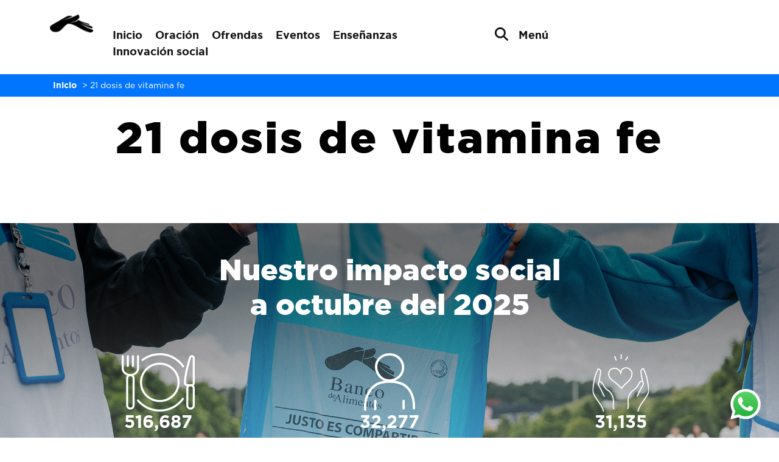

--- FILE ---
content_type: text/css; charset=utf-8
request_url: https://casadedios.org/wp-content/cache/autoptimize/autoptimize_single_e893306ffb02d4cf5e7da6da6efab037.php
body_size: 4054
content:
@charset "UTF-8";header{position:relative;background-color:#fff;min-height:25rem;width:100%;overflow:hidden}.header-home{height:55vh}.header-interior{height:40vh}header video{position:absolute;top:70%;left:50%;min-width:100%;min-height:100%;width:auto;height:auto;z-index:0;-ms-transform:translateX(-50%) translateY(-50%);-moz-transform:translateX(-50%) translateY(-50%);-webkit-transform:translateX(-50%) translateY(-50%);transform:translateX(-50%) translateY(-50%)}header .container{position:relative;z-index:2}header .overlay{position:absolute;top:0;left:0;height:100%;width:100%;background-color:#000;opacity:.5;z-index:1}header h1 a{display:block;width:97px;height:41px;text-indent:-9999px;background-image:url(//casadedios.org/wp-content/themes/cdd-2025/assets/css/../images/logo-manitacasadedios.png);background-repeat:no-repeat;margin-top:0!important}#redessociales{padding-left:15px;padding-top:13px}#redessociales a{color:#06f;font-size:30px;padding:0 8px;-webkit-transition:color .5s ease-out;-moz-transition:color .5s ease-out;-o-transition:color .5s ease-out;transition:color .5s ease-out}#redessociales a:hover{color:#000}#redessociales-int{padding-bottom:5px}#redessociales-int a{color:#fff;font-size:1.3em;padding:0 5px;-webkit-transition:color .5s ease-out;-moz-transition:color .5s ease-out;-o-transition:color .5s ease-out;transition:color .5s ease-out}#redessociales-int a:hover{color:#0c72ee}.navbar{padding-bottom:0!important;padding-top:20px}#menupeque a{color:#fff!important;font-family:'gothambold';font-size:18px;padding:0 8px}#menupeque a:hover{border-bottom:#0275ff solid 2px}#menupeque{margin-left:auto !important;margin-right:0 !important;padding-left:0;margin-bottom:0;list-style:none}#menupeque li{display:inline-flex;width:auto}#menupeque2 a{color:#141414!important;font-family:'gothambold';font-size:18px;padding:0 8px}#menupeque2 a:hover{border-bottom:#06f solid 2px}#menupeque2{margin-left:auto !important;margin-right:0 !important;padding-left:0;margin-bottom:0;list-style:none}#menupeque2 li{display:inline-flex;width:auto}.searchmenu a{color:#fff;font-size:22px}#imagenbienvenida{padding-top:130px;padding-left:15px;padding-right:15px}#titulo-header-page{padding-top:110px;padding-bottom:0;padding-left:15px;padding-right:15px}#titulo-header-page h1{font-family:'gothamblack';font-size:4.2em;color:#fff;letter-spacing:.04em}.searchmenu span a{cursor:pointer;padding:0 .1em;font-family:'gothambold';font-size:18px;color:#fff;text-decoration:none;text-transform:capitalize}.searchmenu{text-align:right}.menulink{background:linear-gradient(#0275ff 0 0) 50% calc(-3px - 100%) /var(--d, 0%) 200% no-repeat;transition:.3s,background-size .3s .3s;padding-left:10px!important;padding-right:10px!important}.menulink:hover{--d:100%;background-position:50% 0;color:#fff;transition:.3s,background-position .3s .3s,color .3s .3s}.menulink2{background:linear-gradient(#0275ff 0 0) 50% calc(-3px - 100%) /var(--d, 0%) 200% no-repeat;transition:.3s,background-size .3s .3s;padding-left:10px!important;padding-right:10px!important;color:#000}.menulink2:hover{--d:100%;background-position:50% 0;color:#000;transition:.3s,background-position .3s .3s,color .3s .3s}.searchmenu2 a{color:#141414;font-size:22px}.searchmenu2 a:hover{color:#0275ff}.searchmenu2 span a{cursor:pointer;padding:0 .1em;font-family:'gothambold';font-size:18px;color:#141414;text-decoration:none;text-transform:capitalize}.searchmenu2 span a:hover{color:#fff}.searchmenu2{text-align:right}#proclamaciondefe{background-color:#006ef8;padding:60px 0;background-image:url(//casadedios.org/wp-content/themes/cdd-2025/assets/css/../images/palomita.png);background-repeat:no-repeat;background-position:bottom right;color:#fff;font-size:2.8em;font-family:'gothambold';line-height:1.3em;text-align:justify}#proclamaciondefe span{background-color:#fff;color:#006ef8}#proclamaciondefe h2{font-family:'gothamblack';font-size:1.5em;color:#fff;letter-spacing:.04em}.titulogrande{font-family:'gothamblack';font-size:4em;color:#000;letter-spacing:.04em}.titulograndew{font-family:'gothamblack';font-size:4em;color:#fff;letter-spacing:.04em}#infopastores p{font-family:'gothambook';color:#000}#infopastores a,#textogaleriadomingo a,#itemprincipal a{font-family:'gothambold';font-size:1em;color:#000;text-decoration:none;transition:color .15s ease-in-out,background-color .15s ease-in-out,border-color .15s ease-in-out}#infopastores a:hover,#textogaleriadomingo a:hover{border-bottom:#06f solid 2px}#boxnecesitasoracion{background-color:#fffe16;color:#000;background-image:url(//casadedios.org/wp-content/themes/cdd-2025/assets/css/../images/manitasoracion.png);background-repeat:no-repeat;background-position:bottom right}#boxdeseasofrendar,#realizarofrenda{background-color:#0275ff;color:#fff;background-image:url(//casadedios.org/wp-content/themes/cdd-2025/assets/css/../images/manitafondoofrendas.png);background-repeat:no-repeat;background-position:bottom right}#boxdeseasofrendar h2,#realizarofrenda h2{font-family:'gothamblack';font-size:3.5em;color:#fff}#boxdeseasofrendar h3,#realizarofrenda h3{font-family:'gothamblack';font-size:2.5em;color:#fff}#boxdeseasofrendar p,#realizarofrenda p{font-family:'gothambook';font-size:1.2em;line-height:1.2em}#boxnecesitasoracion p{font-family:'gothambold';font-size:1.2em;line-height:1.1em}.botonredondo{border:solid 2px #000;-webkit-border-radius:100px;-moz-border-radius:100px;border-radius:100px;padding:10px;text-decoration:none;color:#000;font-family:'gothambold'}.botonredondo:hover{background-color:#000;color:#fff}.botonredondo2{border:solid 2px #fff;-webkit-border-radius:100px;-moz-border-radius:100px;border-radius:100px;padding:10px;text-decoration:none;color:#fff;font-family:'gothambold'}.botonredondo2:hover{background-color:#fff;color:#000}.botonredondo2-ofrenda{border:solid 2px #fff;-webkit-border-radius:100px;-moz-border-radius:100px;border-radius:100px;padding:10px;text-decoration:none;color:#fff;font-family:'gothambold';font-size:1.2em}.botonredondo2-ofrenda:hover{background-color:#fff;color:#000}.botonredondo6{background-color:#fff!important;-webkit-border-radius:100px;-moz-border-radius:100px;border-radius:100px;padding:10px;text-decoration:none;color:#000;font-family:'gothambold'}.botonredondo6:hover{background-color:#fff;color:#000}#slidegaleriahome{border-top:solid 50px #006cf6;margin-right:0!important}#slidergaleriahomebox{margin-left:auto;margin-right:0}#bloquehorariodomingo{background-color:#010206}#voluntariado{background-color:#fafafa}#boxvoluntariado{background-image:url(//casadedios.org/wp-content/themes/cdd-2025/assets/css/../images/fotovoluntariado.jpg);background-size:cover;background-repeat:no-repeat;background-position:top center}#voluntariado h2{font-size:2em;font-family:'gothambold';color:#fff}#textohorariodomingo{color:#ffffff!important;padding-top:40px;padding-bottom:25px}#textohorariodomingo .p1{color:#ffffff!important;font-family:'gothambook';font-size:23px}#textohorariodomingo .p2{color:#ffffff!important;font-family:'gothambook';font-size:18px}#textohorariodomingo .p2 span{padding-top:5px;border-top:solid 1px #fff}#textohorariodomingo h2{color:#ffffff!important;font-family:'gothamblack';font-size:20px;text-transform:uppercase}#textohorariodomingo h2 span{border:solid 1px #fff;padding:5px}#textohorariodomingo h3{color:#ffffff!important;font-family:'gothamblack';font-size:2.5em;text-transform:uppercase}#bloquelineadeoracion{background-color:#00eb8a;padding-top:50px;padding-bottom:50px;color:#000}#textolineadeoracion{padding-top:60px}#textolineadeoracion h3{font-family:'gothambold';font-size:2em}#textolineadeoracion h3 a{color:#000;text-decoration:none}#textolineadeoracion h3 a:hover{color:#00eb8a;text-decoration:none;background-color:#000}#textolineadeoracion .p4{font-family:'gothambold';font-size:1.7em}#textolineadeoracion .p2{font-family:'gothambook';font-size:16px;border-top:solid 1px #000;padding-top:5px}.botonmas{font-family:'gothambold';font-size:1em;color:#FFFFFF!important;text-decoration:none;background-color:#0c72ee;padding:10px 20px;border-radius:25px}.botonmas:hover{background-color:#000;color:#fff}.botonmas5{font-family:'gothambold';font-size:1em;color:#FFFFFF!important;text-decoration:none;background-color:#0c72ee;padding:10px 20px;border-radius:25px}.botonmas5:hover{background-color:#000;color:#fff}.botonmas3,.botonmas3e{font-family:'gothambold';font-size:1.3em;color:#FFFFFF!important;text-decoration:none;background-color:#0c72ee;padding:10px 20px;border-radius:25px}.botonmas3:hover,.botonmas3e:hover{background-color:#000;color:#fff}.botonmas6{font-family:'gothambold';font-size:1.2em;color:#FFFFFF!important;text-decoration:none;background-color:#000;padding:10px 20px;border-radius:25px}.botonmas6:hover{background-color:#0c72ee;color:#fff}#itemprincipal h3 a{font-family:'gothammedium';font-size:1.2em;text-decoration:none;color:#010206;letter-spacing:-2px;border-bottom:solid 2px #0275ff}#itemprincipal h3 a:hover,.itemposts h3 a:hover,.itemnews h3 a:hover{color:#0275ff;text-decoration:none;border-bottom:none}#itemprincipal h4 a{font-family:'gothammedium';font-size:.7em;text-decoration:none;color:#0275ff}#itemprincipal h4 a:hover,.itemposts h4 a:hover,.itemnews h4 a:hover,.itempostsint h3 a:hover{border-bottom:solid 1px #010206}#itemprincipal h3{margin-bottom:5px!important;padding-bottom:0!important;line-height:.7em}#itemprincipal h4{margin-bottom:0!important;padding-bottom:0!important;margin-top:10px!important;padding-top:0!important}#itemprincipal{border-bottom:solid 1px #006cf6;padding-bottom:5px;margin-bottom:10px}.extracto-predicas{font-family:'gothambook';color:#010206;font-weight:100}.text-ensenanza2{font-size:18px}.itemposts h3 a,.itempostsint h2 a{font-family:'gothammedium';font-size:.7em;text-decoration:none;color:#010206;letter-spacing:-1px;border-bottom:solid 2px #0275ff}.itemnews h3 a{font-family:'gothammedium';font-size:.6em;text-decoration:none;color:#010206;letter-spacing:-1px;border-bottom:solid 2px #0275ff}.itemnews h4 a{font-family:'gothammedium';font-size:.5em;text-decoration:none;color:#0275ff}.itemposts h4 a,.itempostsint h3 a{font-family:'gothammedium';font-size:.6em;text-decoration:none;color:#0275ff}.itemposts h3,.itemnews h3,.itempostsint h2{margin-bottom:0!important;padding-bottom:0!important;line-height:.8em}.itemposts h4,.itemnews h4,.itempostsint h3{margin-bottom:0!important;margin-top:0!important;padding-bottom:0!important;padding-top:0!important}.text-ensenanza3{font-size:14px}.text-ensenanza4{font-size:12px}.zoom{transition:transform .2s}.zoom:hover{transform:scale(1.05)}#eventos{background-color:#0275ff}#eventos h2{color:#fff}#boxeventos{background-image:url(//casadedios.org/wp-content/themes/cdd-2025/assets/css/../images/fondoblanco.png)}#innovacionsocial{background-image:url(//casadedios.org/wp-content/themes/cdd-2025/assets/css/../images/bancodealimentohome.jpg);background-size:cover;background-repeat:no-repeat;background-position:center center}#innovacionsocial h2{color:#fff;font-family:'gothamblack';font-size:3em}#innovacionsocial h3{color:#fff;font-family:'gothambold';font-size:1.8em}#innovacionsocial-int{background-image:url(//casadedios.org/wp-content/themes/cdd-2025/assets/css/../images/bancodealimentohome.jpg);background-size:cover;background-repeat:no-repeat;background-position:center center}#innovacionsocial-int h2{color:#fff;font-family:'gothamblack';font-size:3em}#innovacionsocial-int h3{color:#fff;font-family:'gothambold';font-size:1.8em}.innovacion-sub {font-family:'gothambook'}.itemeventos{border-top:solid 1px #000}.card-body{min-height:205px}.card-body h3 a{font-family:'gothambold';font-size:1em!important;text-decoration:none;color:#0275ff;letter-spacing:-2px}.card-body h3,.em.pixelbones h3{font-family:'gothambold';font-size:1.4em!important;text-decoration:none;color:#0275ff;letter-spacing:-1px}.card-body h3 a:hover{color:#000;text-decoration:none}.fechaevento{font-family:'gothambold';font-size:16px;text-decoration:none;color:#000;padding-top:5px}.textoevento{font-family:'gothambook';color:#000;font-weight:100;font-size:13px}.botonevento{padding-top:10px}.form-control{border-radius:25px;border:solid 2px #000;font-family:'gothambold';font-size:16px}#suscribitemailing{background-color:#fafafa}#whatsappblock{background-color:#00eb8a}#whatsappblock h2{font-family:'gothambook';font-size:1.6em;text-decoration:none;color:#000;letter-spacing:-2px}#footer{background-color:#000;color:#fff;font-family:'gothambook';font-size:13px}#enuevo-b1{background-color:#006cf6}#enuevo-b2{background-color:#0056b8}#enuevo-b3{background-color:#006cf6}.cajashomenuevo{padding:20px;color:#fff}.cajashomenuevo h3{font-size:1.8em}#necesitasoracion{background-color:#fafafa}.image-container{padding-bottom:5px}#breadcrumb{background-color:#0275ff;font-family:'gothambook';font-size:14px;font-weight:400;color:#fff}#breadcrumb a{color:#fff;text-decoration:none;font-family:'gothambold';padding-right:5px;padding-left:5px}#breadcrumb a:hover{color:#000}#titulo-cat{padding-top:0}#titulo-cat h1{font-family:'gothamblack';font-size:4.5em!important;color:#000;margin-bottom:.1em!important;letter-spacing:.04em}#titulo-interior{padding-top:0}#titulo-interior h1{font-family:'gothamblack';font-size:3.8em!important;color:#000;margin-bottom:.1em!important}#titulo-interior h2{font-family:'gothamblack';font-size:1.2em!important;color:#000;margin-bottom:.1em!important}#titulo-interior h2 a{font-family:'gothamblack';font-size:1.2em!important;color:#0275ff;text-decoration:none}#texto-content{font-family:'gothambook';font-size:16px;text-align:justify;padding:5px}#sidebar{padding-top:0}#sidebar .card-img-top{width:100%;height:12vw;object-fit:cover}#sidebar h2{font-family:'gothamblack';font-size:1.9em!important;letter-spacing:.02em}#sidebar-wrap,.sidebar-wrap{background-color:#f4f4f4;padding-bottom:20px}.sidebar-wrap{margin-bottom:15px}.sidebar-wrap2{background-color:#fcfcfc;padding-bottom:20px}#texto-content-page{font-family:'gothambook';font-size:16px;text-align:justify}#texto-content-page h2{font-size:2em!important;color:#0275ff}#texto-content-page h3{font-size:1.4em!important}.fechapost{margin-bottom:0!important}.tiempolectura{margin-bottom:.1em!important}.card-principal h2 a{font-family:'gothamblack';font-size:1.2em;text-decoration:none}.card-principal h2 a:hover,.card-segundarios h2 a:hover{color:#75b2fb}.card-principal h2{margin:0!important;padding:0!important}.card-principal h3{margin-bottom:0!important;margin-top:-10px}.card-principal .extracto-predicas{font-family:'gothambook';color:#fff;text-decoration:none}.card-principal h3 a{font-family:'gothammedium';font-size:.7em;color:#fff;text-decoration:none}.card-principal h3 a:hover,.card-segundarios h3 a:hover{border-bottom:solid 1px #0275ff}.card-segundarios,.card-principal{margin:10px;cursor:pointer}.card-segundarios h2 a{font-family:'gothamblack';font-size:.8em;color:#0275ff;text-decoration:none}.card-segundarios h2 a:hover{color:#fff}.card-segundarios h2{margin:0!important}.card-segundarios h3 a{font-family:'gothammedium';font-size:.5em;color:#fff;text-decoration:none}.card-segundarios h3{margin-bottom:0!important;margin-top:-16px}.card-principal p{color:#fff;font-family:'gothambook';font-size:.9em}.card-segundarios p{color:#fff;font-family:'gothambook';font-size:.9em}.card-principal .card-img-overlay,.card-segundarios .card-img-overlay{background-image:linear-gradient(to bottom,rgba(0,0,0,.4),rgba(0,0,0,.3),rgba(0,0,0,0))}.card-principal .card-img-overlay:hover,.card-segundarios .card-img-overlay:hover{background-image:none!important}.card,.card-img{border:none!important;border-radius:0!important}.hover{color:#75b2fb!important}.titulotemasrelacionados,.heateor_sss_sharing_title{font-family:'gothamblack';font-size:18px}.temasrelacionados a{font-family:'gothambook';font-size:16px;text-decoration:none;color:#0275ff;padding-right:5px;padding-left:5px;font-weight:700}.temasrelacionados a:hover{text-decoration:none;color:#000}.titulodireccion h3{font-size:1.6em!important}.direcciondireccion{font-size:1.2em!important}.size-large{--bs-gutter-x:1.5rem;--bs-gutter-y:0;display:flex!important;flex-wrap:wrap!important;margin-top:calc(-1 * var(--bs-gutter-y));margin-right:calc(-.5 * var(--bs-gutter-x));margin-left:calc(-.5 * var(--bs-gutter-x));grid-gap:0px!important}@media screen and (max-height:450px){.overlay{overflow-y:auto}.overlay a{font-size:20px}.overlay .closebtn{font-size:40px;top:15px;right:35px}}@media screen and (max-width:440px){#proclamaciondefe{padding:30px 0;font-size:1.5em;line-height:1.1em;background-image:none;text-align:center}.image-container{height:240px;text-align:center;position:relative;overflow:hidden}.image-container img{position:absolute;top:0;left:0;width:100%;height:auto;clip-path:square(50%);object-fit:cover}.itemposts h3 a,.itempostsint h2 a{font-family:'gothammedium';font-size:1em;text-decoration:none;color:#010206;letter-spacing:0px;line-height:1em}.itemposts h3 a:hover,.itempostsint h2 a:hover{color:#0275ff;text-decoration:none}.itemposts h4 a,.itempostsint h3 a{font-family:'gothammedium';font-size:.7em;text-decoration:none;color:#0275ff}.itemposts h4 a:hover,.itempostsint h3 a:hover{border-bottom:solid 1px #010206}.itemposts h3,.itempostsint h2{margin-bottom:5px!important;padding-bottom:0!important;line-height:.7em;text-align:center}.itemposts h4,.itempostsint h3{margin-bottom:0!important;padding-bottom:0!important;margin-top:0!important;padding-top:0!important;text-align:center}.text-ensenanza2,.text-ensenanza3,#itemprincipal h4,#itemprincipal h3{text-align:center}#boxdeseaofrendarblock2{padding-top:0}#boxdeseasofrendar{background-position:center right!important}.botonevento{padding-top:15px;padding-bottom:15px}.fechaevento{font-size:18px}#boxvoluntariado{background-size:cover;background-position:top right}.botonredondo6{padding:10px;text-decoration:none;color:#000;font-family:'gothambold';font-size:1em}#sidebar .card-img-top{width:100%;height:50vw;object-fit:cover}.card-principal h2 a{font-size:.8em}.card-principal h3 a{font-size:.5em}.itempostsint{padding-left:30px;padding-right:30px}.card-principal p{display:none}#titulo-cat h1,.titulogrande{font-size:3.1em!important}.card-segundarios h3{margin-top:-10px}#titulo-header-page h1{font-size:3.2em}.itemnews h3 a{font-size:.8em;letter-spacing:0px;line-height:1em}.botonmas3e{font-size:1em}.botonredondo2-ofrenda{font-size:1.1em}}.video-wrapper{position:relative !important}#activarSonido{position:absolute !important;top:50% !important;left:50% !important;transform:translate(-50%,-50%) !important;z-index:500 !important;background:rgba(0,0,0,.65) !important;color:#fff !important;padding:12px 28px !important;border-radius:40px !important;border:none !important;display:inline-flex !important;align-items:center !important;gap:10px !important;font-size:1.2em !important;font-weight:400 !important;white-space:nowrap !important;cursor:pointer !important;width:auto !important;height:auto !important;opacity:1 !important;backdrop-filter:blur(4px) !important;max-height:70px}#activarSonido .icono-audio,.boton-sonido{font-size:22px !important}#activarSonido.oculto,#activarSonido[style*="opacity: 0"]{opacity:0 !important;pointer-events:none !important;transition:opacity .4s ease !important}.video-wrapper{position:relative}.video-unmute-btn{position:absolute;z-index:20;bottom:20px;left:50%;transform:translateX(-50%);padding:12px 28px;background:rgba(0,0,0,.75);border:none;color:#fff;font-size:16px;border-radius:999px;display:flex;align-items:center;backdrop-filter:blur(4px);cursor:pointer;transition:all .3s ease}.video-unmute-btn i{margin-right:8px;font-size:18px}.video-wrapper,.video-wrapper *{clip-path:none !important;mask:none !important;-webkit-mask:none !important;border-radius:0 !important;overflow:visible !important}p>iframe{display:block;width:100% !important;height:auto !important;border:0;aspect-ratio:16/9;margin:20px 0}.entry-content p iframe{float:none !important}@media screen and (max-width:400px){.botonmas5{font-size:.7em}}@media screen and (max-width:820px){#menupeque{margin-left:auto!important;margin-right:auto!important;margin-top:0!important;margin-bottom:0!important}#proclamaciondefe{padding:30px 0;font-size:2em;line-height:1.1em;background-image:none}.botonmas5{font-size:.7em;color:#FFFFFF!important;text-decoration:none;background-color:#0c72ee;padding:10px 8px;border-radius:25px}#textohorariodomingo{padding-top:10px}#textohorariodomingo h3{font-size:2em}#textohorariodomingo .p1{font-size:18px}#textohorariodomingo .p2 span{border-top:none}.botonredondo6{padding:10px;text-decoration:none;color:#000;font-family:'gothambold';font-size:.8em}#titulo-interior h1{font-size:2.6em!important}#titulo-interior h2 a{font-size:1.2em!important}.card-principal p{font-size:.75em}.card-segundarios p{display:none}.card-body h3,.em.pixelbones h3{font-size:1em}.titulogrande{font-size:3em}}#eventos .botonredondo2{font-size:1.3em!important}@media all and (-webkit-min-device-pixel-ratio:0) and (pointer:fine){@media (forced-colors:active){body{color-scheme:light !important;background-color:#fff !important}}}

--- FILE ---
content_type: application/x-javascript
request_url: https://casadedios.org/wp-content/themes/cdd-2025/assets/js/scripts.js
body_size: 914
content:
jQuery(document).ready(function($) {
    /* =====================
       MENÚ OVERLAY
    ====================== */
    $(".searchmenu .button a, .searchmenu2 .button a, .btn-open").on("click", function(){
        $(".overlay").fadeToggle(200);
    });

    // Cerrar menú solo con botón cerrar
    $(".overlay .btn-close").on("click", function(){
        $(".overlay").fadeOut(200);
    });


    /* =====================
       BUSCADOR
    ====================== */
    $('a[href="#search"]').on('click', function(event) {
        event.preventDefault();
        $('#search').addClass('open');
        $('#search > form > input[type="search"]').focus();
    });

    $('#search, #search button.close').on('click keyup', function(event) {
        if (event.target === this || event.target.className === 'close') {
            $(this).removeClass('open');
        }
    });

    /* =====================
       HEADER STICKY
    ====================== */
    var new_scroll_position = 0;
    var last_scroll_position;
    var header = document.getElementById("menuheadersticky");

    window.addEventListener('scroll', function() {
        last_scroll_position = window.scrollY;

        // Scrolling down
        if (new_scroll_position < last_scroll_position && last_scroll_position > 80) {
            header.classList.remove("d-none");
            header.classList.add("sticky-top");

        // Scrolling up
        } else if (new_scroll_position > last_scroll_position && last_scroll_position < 100) {
            header.classList.remove("sticky-top");
            header.classList.add("d-none");
        }

        new_scroll_position = last_scroll_position;
    });

}); // <-- fin del jQuery ready



/* =====================
   IMÁGENES RESPONSIVAS
====================== */
const imagenGrande = document.querySelector('.imagen-grande');
const imagenMediana = document.querySelector('.imagen-mediana');

function mostrarImagenSegunAnchoPantalla() {
  if (!imagenGrande || !imagenMediana) return; // seguridad

  const anchoPantalla = window.innerWidth;

  if (anchoPantalla < 440) {
    imagenGrande.style.display = 'none';
    imagenMediana.style.display = 'block';
  } else {
    imagenGrande.style.display = 'block';
    imagenMediana.style.display = 'none';
  }
}

// Ejecutar la función al cargar la página y en caso de cambios en el tamaño de la ventana
window.addEventListener('load', mostrarImagenSegunAnchoPantalla);
window.addEventListener('resize', mostrarImagenSegunAnchoPantalla);
